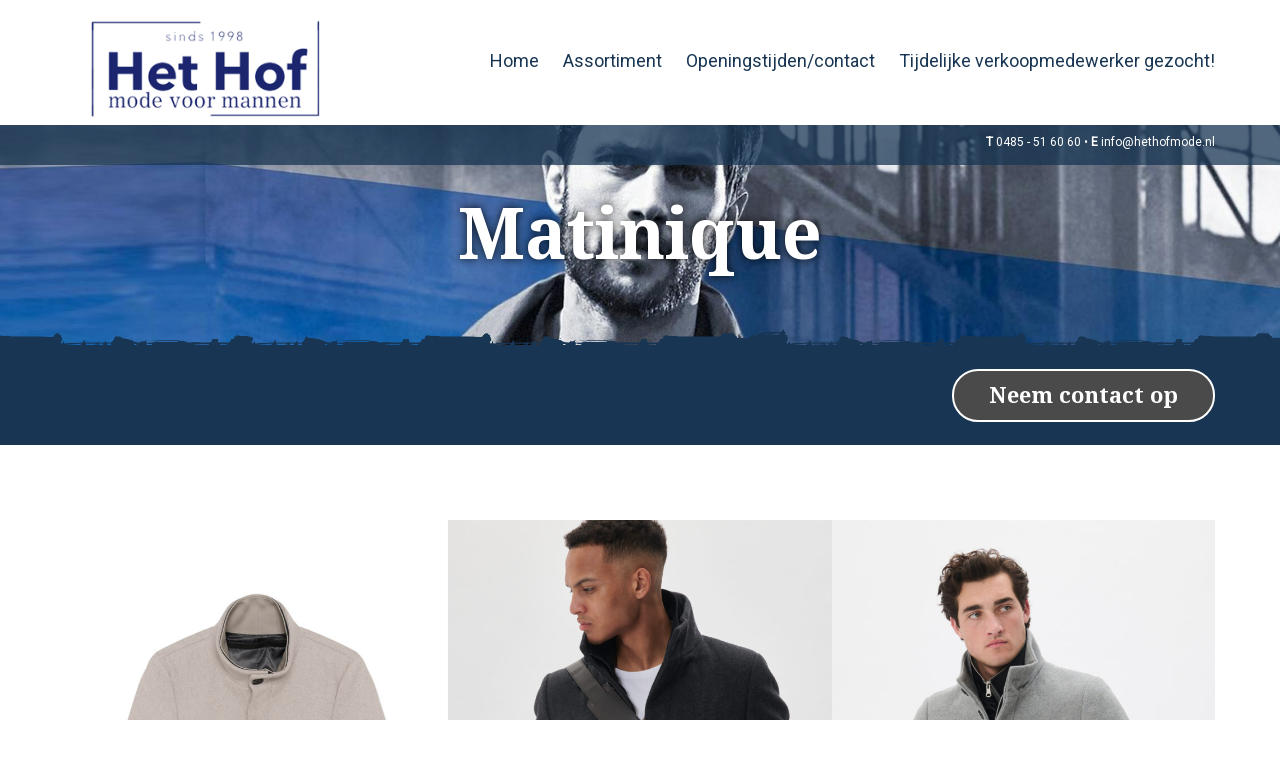

--- FILE ---
content_type: text/html; charset=UTF-8
request_url: https://www.hethofmode.nl/matinique-winterjassen/
body_size: 11520
content:
<!doctype html>
<html lang="nl-NL">
<head>
	<meta charset="UTF-8" />
	<meta name="viewport" content="width=device-width, initial-scale=1" />
	<link rel="profile" href="https://gmpg.org/xfn/11" />
	<title>Matinique (Winterjassen) &#8211; Het Hof Mannenmode</title>
<meta name='robots' content='max-image-preview:large' />
<link rel='dns-prefetch' href='//fonts.googleapis.com' />
<link rel='dns-prefetch' href='//cdnjs.cloudflare.com' />
<link rel="alternate" type="application/rss+xml" title="Het Hof Mannenmode &raquo; feed" href="https://www.hethofmode.nl/feed/" />
<link rel="alternate" type="application/rss+xml" title="Het Hof Mannenmode &raquo; reacties feed" href="https://www.hethofmode.nl/comments/feed/" />
<link rel="alternate" title="oEmbed (JSON)" type="application/json+oembed" href="https://www.hethofmode.nl/wp-json/oembed/1.0/embed?url=https%3A%2F%2Fwww.hethofmode.nl%2Fmatinique-winterjassen%2F" />
<link rel="alternate" title="oEmbed (XML)" type="text/xml+oembed" href="https://www.hethofmode.nl/wp-json/oembed/1.0/embed?url=https%3A%2F%2Fwww.hethofmode.nl%2Fmatinique-winterjassen%2F&#038;format=xml" />
<style id='wp-img-auto-sizes-contain-inline-css'>
img:is([sizes=auto i],[sizes^="auto," i]){contain-intrinsic-size:3000px 1500px}
/*# sourceURL=wp-img-auto-sizes-contain-inline-css */
</style>
<style id='wp-emoji-styles-inline-css'>

	img.wp-smiley, img.emoji {
		display: inline !important;
		border: none !important;
		box-shadow: none !important;
		height: 1em !important;
		width: 1em !important;
		margin: 0 0.07em !important;
		vertical-align: -0.1em !important;
		background: none !important;
		padding: 0 !important;
	}
/*# sourceURL=wp-emoji-styles-inline-css */
</style>
<style id='wp-block-library-inline-css'>
:root{--wp-block-synced-color:#7a00df;--wp-block-synced-color--rgb:122,0,223;--wp-bound-block-color:var(--wp-block-synced-color);--wp-editor-canvas-background:#ddd;--wp-admin-theme-color:#007cba;--wp-admin-theme-color--rgb:0,124,186;--wp-admin-theme-color-darker-10:#006ba1;--wp-admin-theme-color-darker-10--rgb:0,107,160.5;--wp-admin-theme-color-darker-20:#005a87;--wp-admin-theme-color-darker-20--rgb:0,90,135;--wp-admin-border-width-focus:2px}@media (min-resolution:192dpi){:root{--wp-admin-border-width-focus:1.5px}}.wp-element-button{cursor:pointer}:root .has-very-light-gray-background-color{background-color:#eee}:root .has-very-dark-gray-background-color{background-color:#313131}:root .has-very-light-gray-color{color:#eee}:root .has-very-dark-gray-color{color:#313131}:root .has-vivid-green-cyan-to-vivid-cyan-blue-gradient-background{background:linear-gradient(135deg,#00d084,#0693e3)}:root .has-purple-crush-gradient-background{background:linear-gradient(135deg,#34e2e4,#4721fb 50%,#ab1dfe)}:root .has-hazy-dawn-gradient-background{background:linear-gradient(135deg,#faaca8,#dad0ec)}:root .has-subdued-olive-gradient-background{background:linear-gradient(135deg,#fafae1,#67a671)}:root .has-atomic-cream-gradient-background{background:linear-gradient(135deg,#fdd79a,#004a59)}:root .has-nightshade-gradient-background{background:linear-gradient(135deg,#330968,#31cdcf)}:root .has-midnight-gradient-background{background:linear-gradient(135deg,#020381,#2874fc)}:root{--wp--preset--font-size--normal:16px;--wp--preset--font-size--huge:42px}.has-regular-font-size{font-size:1em}.has-larger-font-size{font-size:2.625em}.has-normal-font-size{font-size:var(--wp--preset--font-size--normal)}.has-huge-font-size{font-size:var(--wp--preset--font-size--huge)}.has-text-align-center{text-align:center}.has-text-align-left{text-align:left}.has-text-align-right{text-align:right}.has-fit-text{white-space:nowrap!important}#end-resizable-editor-section{display:none}.aligncenter{clear:both}.items-justified-left{justify-content:flex-start}.items-justified-center{justify-content:center}.items-justified-right{justify-content:flex-end}.items-justified-space-between{justify-content:space-between}.screen-reader-text{border:0;clip-path:inset(50%);height:1px;margin:-1px;overflow:hidden;padding:0;position:absolute;width:1px;word-wrap:normal!important}.screen-reader-text:focus{background-color:#ddd;clip-path:none;color:#444;display:block;font-size:1em;height:auto;left:5px;line-height:normal;padding:15px 23px 14px;text-decoration:none;top:5px;width:auto;z-index:100000}html :where(.has-border-color){border-style:solid}html :where([style*=border-top-color]){border-top-style:solid}html :where([style*=border-right-color]){border-right-style:solid}html :where([style*=border-bottom-color]){border-bottom-style:solid}html :where([style*=border-left-color]){border-left-style:solid}html :where([style*=border-width]){border-style:solid}html :where([style*=border-top-width]){border-top-style:solid}html :where([style*=border-right-width]){border-right-style:solid}html :where([style*=border-bottom-width]){border-bottom-style:solid}html :where([style*=border-left-width]){border-left-style:solid}html :where(img[class*=wp-image-]){height:auto;max-width:100%}:where(figure){margin:0 0 1em}html :where(.is-position-sticky){--wp-admin--admin-bar--position-offset:var(--wp-admin--admin-bar--height,0px)}@media screen and (max-width:600px){html :where(.is-position-sticky){--wp-admin--admin-bar--position-offset:0px}}

/*# sourceURL=wp-block-library-inline-css */
</style><style id='wp-block-image-inline-css'>
.wp-block-image>a,.wp-block-image>figure>a{display:inline-block}.wp-block-image img{box-sizing:border-box;height:auto;max-width:100%;vertical-align:bottom}@media not (prefers-reduced-motion){.wp-block-image img.hide{visibility:hidden}.wp-block-image img.show{animation:show-content-image .4s}}.wp-block-image[style*=border-radius] img,.wp-block-image[style*=border-radius]>a{border-radius:inherit}.wp-block-image.has-custom-border img{box-sizing:border-box}.wp-block-image.aligncenter{text-align:center}.wp-block-image.alignfull>a,.wp-block-image.alignwide>a{width:100%}.wp-block-image.alignfull img,.wp-block-image.alignwide img{height:auto;width:100%}.wp-block-image .aligncenter,.wp-block-image .alignleft,.wp-block-image .alignright,.wp-block-image.aligncenter,.wp-block-image.alignleft,.wp-block-image.alignright{display:table}.wp-block-image .aligncenter>figcaption,.wp-block-image .alignleft>figcaption,.wp-block-image .alignright>figcaption,.wp-block-image.aligncenter>figcaption,.wp-block-image.alignleft>figcaption,.wp-block-image.alignright>figcaption{caption-side:bottom;display:table-caption}.wp-block-image .alignleft{float:left;margin:.5em 1em .5em 0}.wp-block-image .alignright{float:right;margin:.5em 0 .5em 1em}.wp-block-image .aligncenter{margin-left:auto;margin-right:auto}.wp-block-image :where(figcaption){margin-bottom:1em;margin-top:.5em}.wp-block-image.is-style-circle-mask img{border-radius:9999px}@supports ((-webkit-mask-image:none) or (mask-image:none)) or (-webkit-mask-image:none){.wp-block-image.is-style-circle-mask img{border-radius:0;-webkit-mask-image:url('data:image/svg+xml;utf8,<svg viewBox="0 0 100 100" xmlns="http://www.w3.org/2000/svg"><circle cx="50" cy="50" r="50"/></svg>');mask-image:url('data:image/svg+xml;utf8,<svg viewBox="0 0 100 100" xmlns="http://www.w3.org/2000/svg"><circle cx="50" cy="50" r="50"/></svg>');mask-mode:alpha;-webkit-mask-position:center;mask-position:center;-webkit-mask-repeat:no-repeat;mask-repeat:no-repeat;-webkit-mask-size:contain;mask-size:contain}}:root :where(.wp-block-image.is-style-rounded img,.wp-block-image .is-style-rounded img){border-radius:9999px}.wp-block-image figure{margin:0}.wp-lightbox-container{display:flex;flex-direction:column;position:relative}.wp-lightbox-container img{cursor:zoom-in}.wp-lightbox-container img:hover+button{opacity:1}.wp-lightbox-container button{align-items:center;backdrop-filter:blur(16px) saturate(180%);background-color:#5a5a5a40;border:none;border-radius:4px;cursor:zoom-in;display:flex;height:20px;justify-content:center;opacity:0;padding:0;position:absolute;right:16px;text-align:center;top:16px;width:20px;z-index:100}@media not (prefers-reduced-motion){.wp-lightbox-container button{transition:opacity .2s ease}}.wp-lightbox-container button:focus-visible{outline:3px auto #5a5a5a40;outline:3px auto -webkit-focus-ring-color;outline-offset:3px}.wp-lightbox-container button:hover{cursor:pointer;opacity:1}.wp-lightbox-container button:focus{opacity:1}.wp-lightbox-container button:focus,.wp-lightbox-container button:hover,.wp-lightbox-container button:not(:hover):not(:active):not(.has-background){background-color:#5a5a5a40;border:none}.wp-lightbox-overlay{box-sizing:border-box;cursor:zoom-out;height:100vh;left:0;overflow:hidden;position:fixed;top:0;visibility:hidden;width:100%;z-index:100000}.wp-lightbox-overlay .close-button{align-items:center;cursor:pointer;display:flex;justify-content:center;min-height:40px;min-width:40px;padding:0;position:absolute;right:calc(env(safe-area-inset-right) + 16px);top:calc(env(safe-area-inset-top) + 16px);z-index:5000000}.wp-lightbox-overlay .close-button:focus,.wp-lightbox-overlay .close-button:hover,.wp-lightbox-overlay .close-button:not(:hover):not(:active):not(.has-background){background:none;border:none}.wp-lightbox-overlay .lightbox-image-container{height:var(--wp--lightbox-container-height);left:50%;overflow:hidden;position:absolute;top:50%;transform:translate(-50%,-50%);transform-origin:top left;width:var(--wp--lightbox-container-width);z-index:9999999999}.wp-lightbox-overlay .wp-block-image{align-items:center;box-sizing:border-box;display:flex;height:100%;justify-content:center;margin:0;position:relative;transform-origin:0 0;width:100%;z-index:3000000}.wp-lightbox-overlay .wp-block-image img{height:var(--wp--lightbox-image-height);min-height:var(--wp--lightbox-image-height);min-width:var(--wp--lightbox-image-width);width:var(--wp--lightbox-image-width)}.wp-lightbox-overlay .wp-block-image figcaption{display:none}.wp-lightbox-overlay button{background:none;border:none}.wp-lightbox-overlay .scrim{background-color:#fff;height:100%;opacity:.9;position:absolute;width:100%;z-index:2000000}.wp-lightbox-overlay.active{visibility:visible}@media not (prefers-reduced-motion){.wp-lightbox-overlay.active{animation:turn-on-visibility .25s both}.wp-lightbox-overlay.active img{animation:turn-on-visibility .35s both}.wp-lightbox-overlay.show-closing-animation:not(.active){animation:turn-off-visibility .35s both}.wp-lightbox-overlay.show-closing-animation:not(.active) img{animation:turn-off-visibility .25s both}.wp-lightbox-overlay.zoom.active{animation:none;opacity:1;visibility:visible}.wp-lightbox-overlay.zoom.active .lightbox-image-container{animation:lightbox-zoom-in .4s}.wp-lightbox-overlay.zoom.active .lightbox-image-container img{animation:none}.wp-lightbox-overlay.zoom.active .scrim{animation:turn-on-visibility .4s forwards}.wp-lightbox-overlay.zoom.show-closing-animation:not(.active){animation:none}.wp-lightbox-overlay.zoom.show-closing-animation:not(.active) .lightbox-image-container{animation:lightbox-zoom-out .4s}.wp-lightbox-overlay.zoom.show-closing-animation:not(.active) .lightbox-image-container img{animation:none}.wp-lightbox-overlay.zoom.show-closing-animation:not(.active) .scrim{animation:turn-off-visibility .4s forwards}}@keyframes show-content-image{0%{visibility:hidden}99%{visibility:hidden}to{visibility:visible}}@keyframes turn-on-visibility{0%{opacity:0}to{opacity:1}}@keyframes turn-off-visibility{0%{opacity:1;visibility:visible}99%{opacity:0;visibility:visible}to{opacity:0;visibility:hidden}}@keyframes lightbox-zoom-in{0%{transform:translate(calc((-100vw + var(--wp--lightbox-scrollbar-width))/2 + var(--wp--lightbox-initial-left-position)),calc(-50vh + var(--wp--lightbox-initial-top-position))) scale(var(--wp--lightbox-scale))}to{transform:translate(-50%,-50%) scale(1)}}@keyframes lightbox-zoom-out{0%{transform:translate(-50%,-50%) scale(1);visibility:visible}99%{visibility:visible}to{transform:translate(calc((-100vw + var(--wp--lightbox-scrollbar-width))/2 + var(--wp--lightbox-initial-left-position)),calc(-50vh + var(--wp--lightbox-initial-top-position))) scale(var(--wp--lightbox-scale));visibility:hidden}}
/*# sourceURL=https://www.hethofmode.nl/wp-includes/blocks/image/style.min.css */
</style>
<style id='wp-block-image-theme-inline-css'>
:root :where(.wp-block-image figcaption){color:#555;font-size:13px;text-align:center}.is-dark-theme :root :where(.wp-block-image figcaption){color:#ffffffa6}.wp-block-image{margin:0 0 1em}
/*# sourceURL=https://www.hethofmode.nl/wp-includes/blocks/image/theme.min.css */
</style>
<style id='wp-block-columns-inline-css'>
.wp-block-columns{box-sizing:border-box;display:flex;flex-wrap:wrap!important}@media (min-width:782px){.wp-block-columns{flex-wrap:nowrap!important}}.wp-block-columns{align-items:normal!important}.wp-block-columns.are-vertically-aligned-top{align-items:flex-start}.wp-block-columns.are-vertically-aligned-center{align-items:center}.wp-block-columns.are-vertically-aligned-bottom{align-items:flex-end}@media (max-width:781px){.wp-block-columns:not(.is-not-stacked-on-mobile)>.wp-block-column{flex-basis:100%!important}}@media (min-width:782px){.wp-block-columns:not(.is-not-stacked-on-mobile)>.wp-block-column{flex-basis:0;flex-grow:1}.wp-block-columns:not(.is-not-stacked-on-mobile)>.wp-block-column[style*=flex-basis]{flex-grow:0}}.wp-block-columns.is-not-stacked-on-mobile{flex-wrap:nowrap!important}.wp-block-columns.is-not-stacked-on-mobile>.wp-block-column{flex-basis:0;flex-grow:1}.wp-block-columns.is-not-stacked-on-mobile>.wp-block-column[style*=flex-basis]{flex-grow:0}:where(.wp-block-columns){margin-bottom:1.75em}:where(.wp-block-columns.has-background){padding:1.25em 2.375em}.wp-block-column{flex-grow:1;min-width:0;overflow-wrap:break-word;word-break:break-word}.wp-block-column.is-vertically-aligned-top{align-self:flex-start}.wp-block-column.is-vertically-aligned-center{align-self:center}.wp-block-column.is-vertically-aligned-bottom{align-self:flex-end}.wp-block-column.is-vertically-aligned-stretch{align-self:stretch}.wp-block-column.is-vertically-aligned-bottom,.wp-block-column.is-vertically-aligned-center,.wp-block-column.is-vertically-aligned-top{width:100%}
/*# sourceURL=https://www.hethofmode.nl/wp-includes/blocks/columns/style.min.css */
</style>
<style id='wp-block-paragraph-inline-css'>
.is-small-text{font-size:.875em}.is-regular-text{font-size:1em}.is-large-text{font-size:2.25em}.is-larger-text{font-size:3em}.has-drop-cap:not(:focus):first-letter{float:left;font-size:8.4em;font-style:normal;font-weight:100;line-height:.68;margin:.05em .1em 0 0;text-transform:uppercase}body.rtl .has-drop-cap:not(:focus):first-letter{float:none;margin-left:.1em}p.has-drop-cap.has-background{overflow:hidden}:root :where(p.has-background){padding:1.25em 2.375em}:where(p.has-text-color:not(.has-link-color)) a{color:inherit}p.has-text-align-left[style*="writing-mode:vertical-lr"],p.has-text-align-right[style*="writing-mode:vertical-rl"]{rotate:180deg}
/*# sourceURL=https://www.hethofmode.nl/wp-includes/blocks/paragraph/style.min.css */
</style>
<style id='global-styles-inline-css'>
:root{--wp--preset--aspect-ratio--square: 1;--wp--preset--aspect-ratio--4-3: 4/3;--wp--preset--aspect-ratio--3-4: 3/4;--wp--preset--aspect-ratio--3-2: 3/2;--wp--preset--aspect-ratio--2-3: 2/3;--wp--preset--aspect-ratio--16-9: 16/9;--wp--preset--aspect-ratio--9-16: 9/16;--wp--preset--color--black: #000000;--wp--preset--color--cyan-bluish-gray: #abb8c3;--wp--preset--color--white: #FFF;--wp--preset--color--pale-pink: #f78da7;--wp--preset--color--vivid-red: #cf2e2e;--wp--preset--color--luminous-vivid-orange: #ff6900;--wp--preset--color--luminous-vivid-amber: #fcb900;--wp--preset--color--light-green-cyan: #7bdcb5;--wp--preset--color--vivid-green-cyan: #00d084;--wp--preset--color--pale-cyan-blue: #8ed1fc;--wp--preset--color--vivid-cyan-blue: #0693e3;--wp--preset--color--vivid-purple: #9b51e0;--wp--preset--color--primary: #0073a8;--wp--preset--color--secondary: #005075;--wp--preset--color--dark-gray: #111;--wp--preset--color--light-gray: #767676;--wp--preset--gradient--vivid-cyan-blue-to-vivid-purple: linear-gradient(135deg,rgb(6,147,227) 0%,rgb(155,81,224) 100%);--wp--preset--gradient--light-green-cyan-to-vivid-green-cyan: linear-gradient(135deg,rgb(122,220,180) 0%,rgb(0,208,130) 100%);--wp--preset--gradient--luminous-vivid-amber-to-luminous-vivid-orange: linear-gradient(135deg,rgb(252,185,0) 0%,rgb(255,105,0) 100%);--wp--preset--gradient--luminous-vivid-orange-to-vivid-red: linear-gradient(135deg,rgb(255,105,0) 0%,rgb(207,46,46) 100%);--wp--preset--gradient--very-light-gray-to-cyan-bluish-gray: linear-gradient(135deg,rgb(238,238,238) 0%,rgb(169,184,195) 100%);--wp--preset--gradient--cool-to-warm-spectrum: linear-gradient(135deg,rgb(74,234,220) 0%,rgb(151,120,209) 20%,rgb(207,42,186) 40%,rgb(238,44,130) 60%,rgb(251,105,98) 80%,rgb(254,248,76) 100%);--wp--preset--gradient--blush-light-purple: linear-gradient(135deg,rgb(255,206,236) 0%,rgb(152,150,240) 100%);--wp--preset--gradient--blush-bordeaux: linear-gradient(135deg,rgb(254,205,165) 0%,rgb(254,45,45) 50%,rgb(107,0,62) 100%);--wp--preset--gradient--luminous-dusk: linear-gradient(135deg,rgb(255,203,112) 0%,rgb(199,81,192) 50%,rgb(65,88,208) 100%);--wp--preset--gradient--pale-ocean: linear-gradient(135deg,rgb(255,245,203) 0%,rgb(182,227,212) 50%,rgb(51,167,181) 100%);--wp--preset--gradient--electric-grass: linear-gradient(135deg,rgb(202,248,128) 0%,rgb(113,206,126) 100%);--wp--preset--gradient--midnight: linear-gradient(135deg,rgb(2,3,129) 0%,rgb(40,116,252) 100%);--wp--preset--font-size--small: 19.5px;--wp--preset--font-size--medium: 20px;--wp--preset--font-size--large: 36.5px;--wp--preset--font-size--x-large: 42px;--wp--preset--font-size--normal: 22px;--wp--preset--font-size--huge: 49.5px;--wp--preset--spacing--20: 0.44rem;--wp--preset--spacing--30: 0.67rem;--wp--preset--spacing--40: 1rem;--wp--preset--spacing--50: 1.5rem;--wp--preset--spacing--60: 2.25rem;--wp--preset--spacing--70: 3.38rem;--wp--preset--spacing--80: 5.06rem;--wp--preset--shadow--natural: 6px 6px 9px rgba(0, 0, 0, 0.2);--wp--preset--shadow--deep: 12px 12px 50px rgba(0, 0, 0, 0.4);--wp--preset--shadow--sharp: 6px 6px 0px rgba(0, 0, 0, 0.2);--wp--preset--shadow--outlined: 6px 6px 0px -3px rgb(255, 255, 255), 6px 6px rgb(0, 0, 0);--wp--preset--shadow--crisp: 6px 6px 0px rgb(0, 0, 0);}:where(.is-layout-flex){gap: 0.5em;}:where(.is-layout-grid){gap: 0.5em;}body .is-layout-flex{display: flex;}.is-layout-flex{flex-wrap: wrap;align-items: center;}.is-layout-flex > :is(*, div){margin: 0;}body .is-layout-grid{display: grid;}.is-layout-grid > :is(*, div){margin: 0;}:where(.wp-block-columns.is-layout-flex){gap: 2em;}:where(.wp-block-columns.is-layout-grid){gap: 2em;}:where(.wp-block-post-template.is-layout-flex){gap: 1.25em;}:where(.wp-block-post-template.is-layout-grid){gap: 1.25em;}.has-black-color{color: var(--wp--preset--color--black) !important;}.has-cyan-bluish-gray-color{color: var(--wp--preset--color--cyan-bluish-gray) !important;}.has-white-color{color: var(--wp--preset--color--white) !important;}.has-pale-pink-color{color: var(--wp--preset--color--pale-pink) !important;}.has-vivid-red-color{color: var(--wp--preset--color--vivid-red) !important;}.has-luminous-vivid-orange-color{color: var(--wp--preset--color--luminous-vivid-orange) !important;}.has-luminous-vivid-amber-color{color: var(--wp--preset--color--luminous-vivid-amber) !important;}.has-light-green-cyan-color{color: var(--wp--preset--color--light-green-cyan) !important;}.has-vivid-green-cyan-color{color: var(--wp--preset--color--vivid-green-cyan) !important;}.has-pale-cyan-blue-color{color: var(--wp--preset--color--pale-cyan-blue) !important;}.has-vivid-cyan-blue-color{color: var(--wp--preset--color--vivid-cyan-blue) !important;}.has-vivid-purple-color{color: var(--wp--preset--color--vivid-purple) !important;}.has-black-background-color{background-color: var(--wp--preset--color--black) !important;}.has-cyan-bluish-gray-background-color{background-color: var(--wp--preset--color--cyan-bluish-gray) !important;}.has-white-background-color{background-color: var(--wp--preset--color--white) !important;}.has-pale-pink-background-color{background-color: var(--wp--preset--color--pale-pink) !important;}.has-vivid-red-background-color{background-color: var(--wp--preset--color--vivid-red) !important;}.has-luminous-vivid-orange-background-color{background-color: var(--wp--preset--color--luminous-vivid-orange) !important;}.has-luminous-vivid-amber-background-color{background-color: var(--wp--preset--color--luminous-vivid-amber) !important;}.has-light-green-cyan-background-color{background-color: var(--wp--preset--color--light-green-cyan) !important;}.has-vivid-green-cyan-background-color{background-color: var(--wp--preset--color--vivid-green-cyan) !important;}.has-pale-cyan-blue-background-color{background-color: var(--wp--preset--color--pale-cyan-blue) !important;}.has-vivid-cyan-blue-background-color{background-color: var(--wp--preset--color--vivid-cyan-blue) !important;}.has-vivid-purple-background-color{background-color: var(--wp--preset--color--vivid-purple) !important;}.has-black-border-color{border-color: var(--wp--preset--color--black) !important;}.has-cyan-bluish-gray-border-color{border-color: var(--wp--preset--color--cyan-bluish-gray) !important;}.has-white-border-color{border-color: var(--wp--preset--color--white) !important;}.has-pale-pink-border-color{border-color: var(--wp--preset--color--pale-pink) !important;}.has-vivid-red-border-color{border-color: var(--wp--preset--color--vivid-red) !important;}.has-luminous-vivid-orange-border-color{border-color: var(--wp--preset--color--luminous-vivid-orange) !important;}.has-luminous-vivid-amber-border-color{border-color: var(--wp--preset--color--luminous-vivid-amber) !important;}.has-light-green-cyan-border-color{border-color: var(--wp--preset--color--light-green-cyan) !important;}.has-vivid-green-cyan-border-color{border-color: var(--wp--preset--color--vivid-green-cyan) !important;}.has-pale-cyan-blue-border-color{border-color: var(--wp--preset--color--pale-cyan-blue) !important;}.has-vivid-cyan-blue-border-color{border-color: var(--wp--preset--color--vivid-cyan-blue) !important;}.has-vivid-purple-border-color{border-color: var(--wp--preset--color--vivid-purple) !important;}.has-vivid-cyan-blue-to-vivid-purple-gradient-background{background: var(--wp--preset--gradient--vivid-cyan-blue-to-vivid-purple) !important;}.has-light-green-cyan-to-vivid-green-cyan-gradient-background{background: var(--wp--preset--gradient--light-green-cyan-to-vivid-green-cyan) !important;}.has-luminous-vivid-amber-to-luminous-vivid-orange-gradient-background{background: var(--wp--preset--gradient--luminous-vivid-amber-to-luminous-vivid-orange) !important;}.has-luminous-vivid-orange-to-vivid-red-gradient-background{background: var(--wp--preset--gradient--luminous-vivid-orange-to-vivid-red) !important;}.has-very-light-gray-to-cyan-bluish-gray-gradient-background{background: var(--wp--preset--gradient--very-light-gray-to-cyan-bluish-gray) !important;}.has-cool-to-warm-spectrum-gradient-background{background: var(--wp--preset--gradient--cool-to-warm-spectrum) !important;}.has-blush-light-purple-gradient-background{background: var(--wp--preset--gradient--blush-light-purple) !important;}.has-blush-bordeaux-gradient-background{background: var(--wp--preset--gradient--blush-bordeaux) !important;}.has-luminous-dusk-gradient-background{background: var(--wp--preset--gradient--luminous-dusk) !important;}.has-pale-ocean-gradient-background{background: var(--wp--preset--gradient--pale-ocean) !important;}.has-electric-grass-gradient-background{background: var(--wp--preset--gradient--electric-grass) !important;}.has-midnight-gradient-background{background: var(--wp--preset--gradient--midnight) !important;}.has-small-font-size{font-size: var(--wp--preset--font-size--small) !important;}.has-medium-font-size{font-size: var(--wp--preset--font-size--medium) !important;}.has-large-font-size{font-size: var(--wp--preset--font-size--large) !important;}.has-x-large-font-size{font-size: var(--wp--preset--font-size--x-large) !important;}
:where(.wp-block-columns.is-layout-flex){gap: 2em;}:where(.wp-block-columns.is-layout-grid){gap: 2em;}
/*# sourceURL=global-styles-inline-css */
</style>
<style id='core-block-supports-inline-css'>
.wp-container-core-columns-is-layout-9d6595d7{flex-wrap:nowrap;}
/*# sourceURL=core-block-supports-inline-css */
</style>

<style id='classic-theme-styles-inline-css'>
/*! This file is auto-generated */
.wp-block-button__link{color:#fff;background-color:#32373c;border-radius:9999px;box-shadow:none;text-decoration:none;padding:calc(.667em + 2px) calc(1.333em + 2px);font-size:1.125em}.wp-block-file__button{background:#32373c;color:#fff;text-decoration:none}
/*# sourceURL=/wp-includes/css/classic-themes.min.css */
</style>
<link rel='stylesheet' id='contact-form-7-css' href='https://www.hethofmode.nl/wp-content/plugins/contact-form-7/includes/css/styles.css?ver=6.1.4' media='all' />
<link rel='stylesheet' id='twentynineteen-style-css' href='https://www.hethofmode.nl/wp-content/themes/hof-mannemode/style.css?ver=1.0' media='all' />
<link rel='stylesheet' id='responsive-css' href='https://www.hethofmode.nl/wp-content/themes/hof-mannemode/css/hof-responsive.css?ver=6.9' media='all' />
<link rel='stylesheet' id='navmenu-css' href='https://www.hethofmode.nl/wp-content/themes/hof-mannemode/css/navmenu.css?ver=6.9' media='all' />
<link rel='stylesheet' id='animate-css' href='https://www.hethofmode.nl/wp-content/themes/hof-mannemode/css/animate.css?ver=6.9' media='all' />
<link rel='stylesheet' id='flexslider-css' href='https://www.hethofmode.nl/wp-content/themes/hof-mannemode/css/flexslider.css?ver=6.9' media='all' />
<link rel='stylesheet' id='googlefonts-css' href='https://fonts.googleapis.com/css?family=Droid+Serif%3A700%2C400italic&#038;ver=6.9' media='all' />
<link rel='stylesheet' id='googlefonts2-css' href='https://fonts.googleapis.com/css?family=Roboto%3A300%2C400&#038;ver=6.9' media='all' />
<link rel='stylesheet' id='awesome-css' href='https://cdnjs.cloudflare.com/ajax/libs/font-awesome/4.7.0/css/font-awesome.min.css?ver=6.9' media='all' />
<link rel='stylesheet' id='twentynineteen-print-style-css' href='https://www.hethofmode.nl/wp-content/themes/hof-mannemode/print.css?ver=1.0' media='print' />
<link rel='stylesheet' id='slb_core-css' href='https://www.hethofmode.nl/wp-content/plugins/simple-lightbox/client/css/app.css?ver=2.9.4' media='all' />
<script src="https://www.hethofmode.nl/wp-includes/js/jquery/jquery.min.js?ver=3.7.1" id="jquery-core-js"></script>
<script src="https://www.hethofmode.nl/wp-includes/js/jquery/jquery-migrate.min.js?ver=3.4.1" id="jquery-migrate-js"></script>
<link rel="https://api.w.org/" href="https://www.hethofmode.nl/wp-json/" /><link rel="alternate" title="JSON" type="application/json" href="https://www.hethofmode.nl/wp-json/wp/v2/pages/2795" /><link rel="EditURI" type="application/rsd+xml" title="RSD" href="https://www.hethofmode.nl/xmlrpc.php?rsd" />
<meta name="generator" content="WordPress 6.9" />
<link rel="canonical" href="https://www.hethofmode.nl/matinique-winterjassen/" />
<link rel='shortlink' href='https://www.hethofmode.nl/?p=2795' />
    
    <!-- Favions / Touch icons etc-->
<link rel="apple-touch-icon" sizes="57x57" href="https://www.hethofmode.nl/wp-content/themes/hof-mannemode/images/icons/apple-icon-57x57.png">
<link rel="apple-touch-icon" sizes="60x60" href="https://www.hethofmode.nl/wp-content/themes/hof-mannemode/images/icons/apple-icon-60x60.png">
<link rel="apple-touch-icon" sizes="72x72" href="https://www.hethofmode.nl/wp-content/themes/hof-mannemode/images/icons/apple-icon-72x72.png">
<link rel="apple-touch-icon" sizes="76x76" href="https://www.hethofmode.nl/wp-content/themes/hof-mannemode/images/icons/apple-icon-76x76.png">
<link rel="apple-touch-icon" sizes="114x114" href="https://www.hethofmode.nl/wp-content/themes/hof-mannemode/images/icons/apple-icon-114x114.png">
<link rel="apple-touch-icon" sizes="120x120" href="https://www.hethofmode.nl/wp-content/themes/hof-mannemode/images/icons/apple-icon-120x120.png">
<link rel="apple-touch-icon" sizes="144x144" href="https://www.hethofmode.nl/wp-content/themes/hof-mannemode/images/icons/apple-icon-144x144.png">
<link rel="apple-touch-icon" sizes="152x152" href="https://www.hethofmode.nl/wp-content/themes/hof-mannemode/images/icons/apple-icon-152x152.png">
<link rel="apple-touch-icon" sizes="180x180" href="https://www.hethofmode.nl/wp-content/themes/hof-mannemode/images/icons/apple-icon-180x180.png">
<link rel="icon" type="image/png" sizes="192x192"  href="https://www.hethofmode.nl/wp-content/themes/hof-mannemode/images/icons/android-icon-192x192.png">
<link rel="icon" type="image/png" sizes="32x32" href="https://www.hethofmode.nl/wp-content/themes/hof-mannemode/images/icons/favicon-32x32.png">
<link rel="icon" type="image/png" sizes="96x96" href="https://www.hethofmode.nl/wp-content/themes/hof-mannemode/images/icons/favicon-96x96.png">
<link rel="icon" type="image/png" sizes="16x16" href="https://www.hethofmode.nl/wp-content/themes/hof-mannemode/images/icons/favicon-16x16.png">
<link rel="manifest" href="https://www.hethofmode.nl/wp-content/themes/hof-mannemode/images/icons/manifest.json">
<meta name="msapplication-TileColor" content="#ffffff">
<meta name="msapplication-TileImage" content="https://www.hethofmode.nl/wp-content/themes/hof-mannemode/images/icons/ms-icon-144x144.png">
<meta name="theme-color" content="#ffffff">

</head>

<body class="wp-singular page-template-default page page-id-2795 wp-embed-responsive wp-theme-hof-mannemode singular image-filters-enabled">

	
	<header id="top">
		<div class="row topbalk">
		 <div class="max1200px">
		<a href="https://www.hethofmode.nl"><img class="logo" src="https://www.hethofmode.nl/wp-content/themes/hof-mannemode/images/het-hof-logo-2.png" alt="Hof Mannenmode logo" title="Hof Mannenmode logo" /></a>
      			<div id="nav-trigger">
					<input type="checkbox"/>
					<div><p style="display:none">menu</p></div>
         		</div>
             	<nav id="nav-main-container">
    			    	<ul id="menu-headermenu" class="menu"><li id="menu-item-13" class="menu-item menu-item-type-post_type menu-item-object-page menu-item-home menu-item-13"><a href="https://www.hethofmode.nl/">Home</a></li>
<li id="menu-item-30" class="menu-item menu-item-type-post_type menu-item-object-page menu-item-30"><a href="https://www.hethofmode.nl/assortiment/">Assortiment</a></li>
<li id="menu-item-29" class="menu-item menu-item-type-post_type menu-item-object-page menu-item-29"><a href="https://www.hethofmode.nl/contact/">Openingstijden/contact</a></li>
<li id="menu-item-4923" class="menu-item menu-item-type-post_type menu-item-object-page menu-item-4923"><a href="https://www.hethofmode.nl/tijdelijke-verkoopmedewerker-gezocht/">Tijdelijke verkoopmedewerker gezocht!</a></li>
</ul>				</nav>
    			<nav id="nav-mobile"></nav>
		</div>
	   </div>	
	</header>


	
	
	
	
<div class="headertext-container" style="background-image:url(<?php echo get_template_directory_uri(); ?>/images/backgrounds/background-default.jpg);">
			<div class="header-mobile-container">
            	<div class="header-mobile">
            	 	<strong>T</strong> <a href="tel:+31485516060">0485 - 51 60 60</a>   •   <strong>E</strong> <a href="mailto:info@hethofmode.nl">info@hethofmode.nl</a>
               	</div>
             </div>

	   		<div id="headertext">
            
            	<h1 class="wow fadeIn" data-wow-duration="1s" data-wow-delay="0.5s" >Matinique </h1>
                <p class="wow fadeIn" data-wow-duration="1s" data-wow-delay="0.7s" ></p>
            	
				<!--<h1 class="wow fadeIn" data-wow-duration="1s" data-wow-delay="0.5s" >Matinique (Winterjassen)</h1>-->
			</div>
</div>	
	

	
<div class="keuken-bestellen-container">
	<div class="divholder">
		<div>
			<h2> </h2>
		</div>
        <div>
            <a class="button" href="/contact">Neem contact op</a>
        </div>
	</div>
</div>


	<div id="primary" class="content-area">
		
        
<main>
	<article class="intro row">
		<div class="col-12">     
       	
<div id="post-2795" class="post-2795 page type-page status-publish hentry entry">
		<!--<header class="entry-header">
		
<h1 class="entry-title">Matinique (Winterjassen)</h1>
	</header>-->
	
	<div class="entry-content">
		
<div class="wp-block-columns is-layout-flex wp-container-core-columns-is-layout-9d6595d7 wp-block-columns-is-layout-flex">
<div class="wp-block-column is-layout-flow wp-block-column-is-layout-flow">
<figure class="wp-block-image size-large"><a href="https://www.hethofmode.nl/wp-content/uploads/2025/09/30203845_160906-E269.00-scaled.jpg" data-slb-active="1" data-slb-asset="1241481217" data-slb-internal="0" data-slb-group="2795"><img fetchpriority="high" decoding="async" width="683" height="1024" src="https://www.hethofmode.nl/wp-content/uploads/2025/09/30203845_160906-E269.00-683x1024.jpg" alt="" class="wp-image-4684" srcset="https://www.hethofmode.nl/wp-content/uploads/2025/09/30203845_160906-E269.00-683x1024.jpg 683w, https://www.hethofmode.nl/wp-content/uploads/2025/09/30203845_160906-E269.00-200x300.jpg 200w, https://www.hethofmode.nl/wp-content/uploads/2025/09/30203845_160906-E269.00-768x1152.jpg 768w, https://www.hethofmode.nl/wp-content/uploads/2025/09/30203845_160906-E269.00-1024x1536.jpg 1024w, https://www.hethofmode.nl/wp-content/uploads/2025/09/30203845_160906-E269.00-1365x2048.jpg 1365w, https://www.hethofmode.nl/wp-content/uploads/2025/09/30203845_160906-E269.00-1568x2352.jpg 1568w, https://www.hethofmode.nl/wp-content/uploads/2025/09/30203845_160906-E269.00-scaled.jpg 1707w" sizes="(max-width: 683px) 100vw, 683px" /></a><figcaption class="wp-element-caption">30203845_160906 €269.00</figcaption></figure>
</div>



<div class="wp-block-column is-layout-flow wp-block-column-is-layout-flow">
<figure class="wp-block-image size-large"><a href="https://www.hethofmode.nl/wp-content/uploads/2025/09/30203845_300271-E269.00-scaled.jpg" data-slb-active="1" data-slb-asset="711334888" data-slb-internal="0" data-slb-group="2795"><img decoding="async" width="683" height="1024" src="https://www.hethofmode.nl/wp-content/uploads/2025/09/30203845_300271-E269.00-683x1024.jpg" alt="" class="wp-image-4688" srcset="https://www.hethofmode.nl/wp-content/uploads/2025/09/30203845_300271-E269.00-683x1024.jpg 683w, https://www.hethofmode.nl/wp-content/uploads/2025/09/30203845_300271-E269.00-200x300.jpg 200w, https://www.hethofmode.nl/wp-content/uploads/2025/09/30203845_300271-E269.00-768x1152.jpg 768w, https://www.hethofmode.nl/wp-content/uploads/2025/09/30203845_300271-E269.00-1024x1536.jpg 1024w, https://www.hethofmode.nl/wp-content/uploads/2025/09/30203845_300271-E269.00-1365x2048.jpg 1365w, https://www.hethofmode.nl/wp-content/uploads/2025/09/30203845_300271-E269.00-1568x2352.jpg 1568w, https://www.hethofmode.nl/wp-content/uploads/2025/09/30203845_300271-E269.00-scaled.jpg 1707w" sizes="(max-width: 683px) 100vw, 683px" /></a><figcaption class="wp-element-caption">30203845_300271 €269.00</figcaption></figure>
</div>



<div class="wp-block-column is-layout-flow wp-block-column-is-layout-flow">
<figure class="wp-block-image size-large"><a href="https://www.hethofmode.nl/wp-content/uploads/2025/09/30203845_300272-E269.00-scaled.jpg" data-slb-active="1" data-slb-asset="2112646779" data-slb-internal="0" data-slb-group="2795"><img decoding="async" width="683" height="1024" src="https://www.hethofmode.nl/wp-content/uploads/2025/09/30203845_300272-E269.00-683x1024.jpg" alt="" class="wp-image-4689" srcset="https://www.hethofmode.nl/wp-content/uploads/2025/09/30203845_300272-E269.00-683x1024.jpg 683w, https://www.hethofmode.nl/wp-content/uploads/2025/09/30203845_300272-E269.00-200x300.jpg 200w, https://www.hethofmode.nl/wp-content/uploads/2025/09/30203845_300272-E269.00-768x1152.jpg 768w, https://www.hethofmode.nl/wp-content/uploads/2025/09/30203845_300272-E269.00-1024x1536.jpg 1024w, https://www.hethofmode.nl/wp-content/uploads/2025/09/30203845_300272-E269.00-1365x2048.jpg 1365w, https://www.hethofmode.nl/wp-content/uploads/2025/09/30203845_300272-E269.00-1568x2352.jpg 1568w, https://www.hethofmode.nl/wp-content/uploads/2025/09/30203845_300272-E269.00-scaled.jpg 1707w" sizes="(max-width: 683px) 100vw, 683px" /></a><figcaption class="wp-element-caption">30203845_300272 €269.00</figcaption></figure>
</div>
</div>



<div class="wp-block-columns is-layout-flex wp-container-core-columns-is-layout-9d6595d7 wp-block-columns-is-layout-flex">
<div class="wp-block-column is-layout-flow wp-block-column-is-layout-flow">
<figure class="wp-block-image size-large"><a href="https://www.hethofmode.nl/wp-content/uploads/2025/09/30204813_194011-E269.00-683x1024.jpg" data-slb-active="1" data-slb-asset="349184577" data-slb-internal="0" data-slb-group="2795"><img loading="lazy" decoding="async" width="683" height="1024" src="https://www.hethofmode.nl/wp-content/uploads/2025/09/30204813_194011-E269.00-683x1024.jpg" alt="" class="wp-image-4687" srcset="https://www.hethofmode.nl/wp-content/uploads/2025/09/30204813_194011-E269.00-683x1024.jpg 683w, https://www.hethofmode.nl/wp-content/uploads/2025/09/30204813_194011-E269.00-200x300.jpg 200w, https://www.hethofmode.nl/wp-content/uploads/2025/09/30204813_194011-E269.00-768x1152.jpg 768w, https://www.hethofmode.nl/wp-content/uploads/2025/09/30204813_194011-E269.00-1024x1536.jpg 1024w, https://www.hethofmode.nl/wp-content/uploads/2025/09/30204813_194011-E269.00-1365x2048.jpg 1365w, https://www.hethofmode.nl/wp-content/uploads/2025/09/30204813_194011-E269.00-1568x2352.jpg 1568w, https://www.hethofmode.nl/wp-content/uploads/2025/09/30204813_194011-E269.00-scaled.jpg 1707w" sizes="auto, (max-width: 683px) 100vw, 683px" /></a><figcaption class="wp-element-caption">30204813_194011 €269.00</figcaption></figure>
</div>



<div class="wp-block-column is-layout-flow wp-block-column-is-layout-flow">
<figure class="wp-block-image size-large"><a href="https://www.hethofmode.nl/wp-content/uploads/2025/09/30204813_181112-E269.00-scaled.jpg" data-slb-active="1" data-slb-asset="773070157" data-slb-internal="0" data-slb-group="2795"><img loading="lazy" decoding="async" width="683" height="1024" src="https://www.hethofmode.nl/wp-content/uploads/2025/09/30204813_181112-E269.00-683x1024.jpg" alt="" class="wp-image-4685" srcset="https://www.hethofmode.nl/wp-content/uploads/2025/09/30204813_181112-E269.00-683x1024.jpg 683w, https://www.hethofmode.nl/wp-content/uploads/2025/09/30204813_181112-E269.00-200x300.jpg 200w, https://www.hethofmode.nl/wp-content/uploads/2025/09/30204813_181112-E269.00-768x1152.jpg 768w, https://www.hethofmode.nl/wp-content/uploads/2025/09/30204813_181112-E269.00-1024x1536.jpg 1024w, https://www.hethofmode.nl/wp-content/uploads/2025/09/30204813_181112-E269.00-1365x2048.jpg 1365w, https://www.hethofmode.nl/wp-content/uploads/2025/09/30204813_181112-E269.00-1568x2352.jpg 1568w, https://www.hethofmode.nl/wp-content/uploads/2025/09/30204813_181112-E269.00-scaled.jpg 1707w" sizes="auto, (max-width: 683px) 100vw, 683px" /></a><figcaption class="wp-element-caption">30204813_181112 €269.00</figcaption></figure>
</div>



<div class="wp-block-column is-layout-flow wp-block-column-is-layout-flow"></div>
</div>



<p></p>
	</div><!-- .entry-content -->

	</div><!-- #post-2795 -->
           
       	</div> 	
	</article>
	
	    

</main> <!-- main -->    
     
</div><!-- #primary -->



<div class="footer-nieuwsbrief">
 	<div class="footer-nieuwsbrief-holder ">
		<h2>Schrijf je in op onze nieuwsbrief</h2>
		<p>We zullen je dan regelmatig voorzien van nieuwsfeiten, actuele trends, stijltips en natuurlijk onze acties.</p>
         
<div class="wpcf7 no-js" id="wpcf7-f94-o1" lang="nl-NL" dir="ltr" data-wpcf7-id="94">
<div class="screen-reader-response"><p role="status" aria-live="polite" aria-atomic="true"></p> <ul></ul></div>
<form action="/matinique-winterjassen/#wpcf7-f94-o1" method="post" class="wpcf7-form init" aria-label="Contactformulier" novalidate="novalidate" data-status="init">
<fieldset class="hidden-fields-container"><input type="hidden" name="_wpcf7" value="94" /><input type="hidden" name="_wpcf7_version" value="6.1.4" /><input type="hidden" name="_wpcf7_locale" value="nl_NL" /><input type="hidden" name="_wpcf7_unit_tag" value="wpcf7-f94-o1" /><input type="hidden" name="_wpcf7_container_post" value="0" /><input type="hidden" name="_wpcf7_posted_data_hash" value="" />
</fieldset>
<p><label><br />
<span class="wpcf7-form-control-wrap" data-name="your-email"><input size="40" maxlength="400" class="wpcf7-form-control wpcf7-email wpcf7-validates-as-required wpcf7-text wpcf7-validates-as-email" aria-required="true" aria-invalid="false" placeholder="Je e-mailadres" value="" type="email" name="your-email" /></span> </label>
</p>
<p><input class="wpcf7-form-control wpcf7-submit has-spinner" type="submit" value="Aanmelden" />
</p><div class="wpcf7-response-output" aria-hidden="true"></div>
</form>
</div>
       
	</div>
</div>
		
<footer>
	<article class="row">
	
		<div class="col-4 col-m-6">
        	    					<aside id="secondary" class="sidebar widget-area" role="complementary">
       				 		<section id="text-2" class="widget widget_text"><h3 class="widget-title">Het hof</h3>			<div class="textwidget"><p><em>Mode voor mannen</em><br />
Zandstraat 53<br />
6591 DB Gennep<br />
<strong>T</strong> 0485 &#8211; 51 60 60<br />
<strong>E</strong> <a href="mailto:info@hethofmode.nl">info@hethofmode.nl</a></p>
<p>&nbsp;</p>
</div>
		</section><section id="text-4" class="widget widget_text">			<div class="textwidget"><p>Bekijk hier onze <a href="https://www.hethofmode.nl/web/privacybeleid/">privacy policy</a>.</p>
<p><a href="https://www.visitgennep.nl/" target="_blank" rel="noopener">www.visitgennep.nl</a></p>
<p>&nbsp;</p>
<p>&nbsp;</p>
</div>
		</section>    					</aside><!-- .sidebar .widget-area -->
										
		</div>
		<div class="col-4 col-m-6 margin-top">			
				    					<aside id="secondary" class="sidebar widget-area" role="complementary">
       				 		<section id="text-3" class="widget widget_text"><h3 class="widget-title">Openingstijden</h3>			<div class="textwidget"><p>Di t/m Do 09.00 uur – 18.00 uur<br />
Vrijdag 09.00 uur – 20.00 uur<br />
Zaterdag 09.00 uur – 17.00 uur</p>
<p>&nbsp;</p>
</div>
		</section><section id="text-7" class="widget widget_text">			<div class="textwidget"></div>
		</section><section id="text-5" class="widget widget_text"><h3 class="widget-title">Koopzondagen</h3>			<div class="textwidget"><p>Op koopzondagen  zijn wij geopend van<br />
12.00 tot 17.00 uur.</p>
<p>Voor actuele koopzondagen zie ook onze <a href="https://www.facebook.com/HetHofmode" target="_blank" rel="noopener">Facebookpagina. </a> <a href="https://www.instagram.com/hethofmodevoormannen/">Instagram</a></p>
</div>
		</section>    					</aside><!-- .sidebar .widget-area -->
						</div>
        
        <div class="col-4 col-m-6 margin-top">			
				    					<aside id="secondary" class="sidebar widget-area" role="complementary">
       				 		<section id="text-6" class="widget widget_text"><h3 class="widget-title">Druk, druk druk?</h3>			<div class="textwidget"><p><em>Overdag geen tijd shop dan op afspraak!</em><br />
Als extra service bieden wij u de mogelijkheid om in de avond te winkelen wannneer het u uitkomt, in alle rust onder het genot van een drankje.</p>
<p>&nbsp;</p>
<p><strong>Interesse?</strong><br />
Bel 0485-516060 of mail <a href="mailto:info@hethofmode.nl">info@hethofmode.nl</a> voor een afspraak.</p>
</div>
		</section>    					</aside><!-- .sidebar .widget-area -->
						</div>
		
	</article>
	
	
</footer>
	<div class="footerline row">
		<article>
						Design en realisatie <a href="http://www.creative-twist.nl/" target="_blank">creative-twist.nl</a>
		</article>
	</div>
 

    

<script type="speculationrules">
{"prefetch":[{"source":"document","where":{"and":[{"href_matches":"/*"},{"not":{"href_matches":["/wp-*.php","/wp-admin/*","/wp-content/uploads/*","/wp-content/*","/wp-content/plugins/*","/wp-content/themes/hof-mannemode/*","/*\\?(.+)"]}},{"not":{"selector_matches":"a[rel~=\"nofollow\"]"}},{"not":{"selector_matches":".no-prefetch, .no-prefetch a"}}]},"eagerness":"conservative"}]}
</script>
	<script>
	/(trident|msie)/i.test(navigator.userAgent)&&document.getElementById&&window.addEventListener&&window.addEventListener("hashchange",function(){var t,e=location.hash.substring(1);/^[A-z0-9_-]+$/.test(e)&&(t=document.getElementById(e))&&(/^(?:a|select|input|button|textarea)$/i.test(t.tagName)||(t.tabIndex=-1),t.focus())},!1);
	</script>
	<script src="https://www.hethofmode.nl/wp-content/themes/hof-mannemode/js/navmenu.js?ver=6.9" id="navmenu-js"></script>
<script src="https://www.hethofmode.nl/wp-content/themes/hof-mannemode/js/vervanger-classie.js?ver=6.9" id="classie-js"></script>
<script src="https://www.hethofmode.nl/wp-content/themes/hof-mannemode/js/wow.js?ver=6.9" id="wow-js"></script>
<script src="https://www.hethofmode.nl/wp-content/themes/hof-mannemode/js/jquery.flexslider.js?ver=6.9" id="flexslider-js"></script>
<script src="https://www.hethofmode.nl/wp-includes/js/dist/hooks.min.js?ver=dd5603f07f9220ed27f1" id="wp-hooks-js"></script>
<script src="https://www.hethofmode.nl/wp-includes/js/dist/i18n.min.js?ver=c26c3dc7bed366793375" id="wp-i18n-js"></script>
<script id="wp-i18n-js-after">
wp.i18n.setLocaleData( { 'text direction\u0004ltr': [ 'ltr' ] } );
wp.i18n.setLocaleData( { 'text direction\u0004ltr': [ 'ltr' ] } );
//# sourceURL=wp-i18n-js-after
</script>
<script src="https://www.hethofmode.nl/wp-content/plugins/contact-form-7/includes/swv/js/index.js?ver=6.1.4" id="swv-js"></script>
<script id="contact-form-7-js-translations">
( function( domain, translations ) {
	var localeData = translations.locale_data[ domain ] || translations.locale_data.messages;
	localeData[""].domain = domain;
	wp.i18n.setLocaleData( localeData, domain );
} )( "contact-form-7", {"translation-revision-date":"2025-11-30 09:13:36+0000","generator":"GlotPress\/4.0.3","domain":"messages","locale_data":{"messages":{"":{"domain":"messages","plural-forms":"nplurals=2; plural=n != 1;","lang":"nl"},"This contact form is placed in the wrong place.":["Dit contactformulier staat op de verkeerde plek."],"Error:":["Fout:"]}},"comment":{"reference":"includes\/js\/index.js"}} );
//# sourceURL=contact-form-7-js-translations
</script>
<script id="contact-form-7-js-before">
var wpcf7 = {
    "api": {
        "root": "https:\/\/www.hethofmode.nl\/wp-json\/",
        "namespace": "contact-form-7\/v1"
    }
};
//# sourceURL=contact-form-7-js-before
</script>
<script src="https://www.hethofmode.nl/wp-content/plugins/contact-form-7/includes/js/index.js?ver=6.1.4" id="contact-form-7-js"></script>
<script src="https://www.hethofmode.nl/wp-content/plugins/simple-lightbox/client/js/prod/lib.core.js?ver=2.9.4" id="slb_core-js"></script>
<script src="https://www.hethofmode.nl/wp-content/plugins/simple-lightbox/client/js/prod/lib.view.js?ver=2.9.4" id="slb_view-js"></script>
<script src="https://www.hethofmode.nl/wp-content/plugins/simple-lightbox/themes/baseline/js/prod/client.js?ver=2.9.4" id="slb-asset-slb_baseline-base-js"></script>
<script src="https://www.hethofmode.nl/wp-content/plugins/simple-lightbox/themes/default/js/prod/client.js?ver=2.9.4" id="slb-asset-slb_default-base-js"></script>
<script src="https://www.hethofmode.nl/wp-content/plugins/simple-lightbox/template-tags/item/js/prod/tag.item.js?ver=2.9.4" id="slb-asset-item-base-js"></script>
<script src="https://www.hethofmode.nl/wp-content/plugins/simple-lightbox/template-tags/ui/js/prod/tag.ui.js?ver=2.9.4" id="slb-asset-ui-base-js"></script>
<script src="https://www.hethofmode.nl/wp-content/plugins/simple-lightbox/content-handlers/image/js/prod/handler.image.js?ver=2.9.4" id="slb-asset-image-base-js"></script>
<script id="wp-emoji-settings" type="application/json">
{"baseUrl":"https://s.w.org/images/core/emoji/17.0.2/72x72/","ext":".png","svgUrl":"https://s.w.org/images/core/emoji/17.0.2/svg/","svgExt":".svg","source":{"concatemoji":"https://www.hethofmode.nl/wp-includes/js/wp-emoji-release.min.js?ver=6.9"}}
</script>
<script type="module">
/*! This file is auto-generated */
const a=JSON.parse(document.getElementById("wp-emoji-settings").textContent),o=(window._wpemojiSettings=a,"wpEmojiSettingsSupports"),s=["flag","emoji"];function i(e){try{var t={supportTests:e,timestamp:(new Date).valueOf()};sessionStorage.setItem(o,JSON.stringify(t))}catch(e){}}function c(e,t,n){e.clearRect(0,0,e.canvas.width,e.canvas.height),e.fillText(t,0,0);t=new Uint32Array(e.getImageData(0,0,e.canvas.width,e.canvas.height).data);e.clearRect(0,0,e.canvas.width,e.canvas.height),e.fillText(n,0,0);const a=new Uint32Array(e.getImageData(0,0,e.canvas.width,e.canvas.height).data);return t.every((e,t)=>e===a[t])}function p(e,t){e.clearRect(0,0,e.canvas.width,e.canvas.height),e.fillText(t,0,0);var n=e.getImageData(16,16,1,1);for(let e=0;e<n.data.length;e++)if(0!==n.data[e])return!1;return!0}function u(e,t,n,a){switch(t){case"flag":return n(e,"\ud83c\udff3\ufe0f\u200d\u26a7\ufe0f","\ud83c\udff3\ufe0f\u200b\u26a7\ufe0f")?!1:!n(e,"\ud83c\udde8\ud83c\uddf6","\ud83c\udde8\u200b\ud83c\uddf6")&&!n(e,"\ud83c\udff4\udb40\udc67\udb40\udc62\udb40\udc65\udb40\udc6e\udb40\udc67\udb40\udc7f","\ud83c\udff4\u200b\udb40\udc67\u200b\udb40\udc62\u200b\udb40\udc65\u200b\udb40\udc6e\u200b\udb40\udc67\u200b\udb40\udc7f");case"emoji":return!a(e,"\ud83e\u1fac8")}return!1}function f(e,t,n,a){let r;const o=(r="undefined"!=typeof WorkerGlobalScope&&self instanceof WorkerGlobalScope?new OffscreenCanvas(300,150):document.createElement("canvas")).getContext("2d",{willReadFrequently:!0}),s=(o.textBaseline="top",o.font="600 32px Arial",{});return e.forEach(e=>{s[e]=t(o,e,n,a)}),s}function r(e){var t=document.createElement("script");t.src=e,t.defer=!0,document.head.appendChild(t)}a.supports={everything:!0,everythingExceptFlag:!0},new Promise(t=>{let n=function(){try{var e=JSON.parse(sessionStorage.getItem(o));if("object"==typeof e&&"number"==typeof e.timestamp&&(new Date).valueOf()<e.timestamp+604800&&"object"==typeof e.supportTests)return e.supportTests}catch(e){}return null}();if(!n){if("undefined"!=typeof Worker&&"undefined"!=typeof OffscreenCanvas&&"undefined"!=typeof URL&&URL.createObjectURL&&"undefined"!=typeof Blob)try{var e="postMessage("+f.toString()+"("+[JSON.stringify(s),u.toString(),c.toString(),p.toString()].join(",")+"));",a=new Blob([e],{type:"text/javascript"});const r=new Worker(URL.createObjectURL(a),{name:"wpTestEmojiSupports"});return void(r.onmessage=e=>{i(n=e.data),r.terminate(),t(n)})}catch(e){}i(n=f(s,u,c,p))}t(n)}).then(e=>{for(const n in e)a.supports[n]=e[n],a.supports.everything=a.supports.everything&&a.supports[n],"flag"!==n&&(a.supports.everythingExceptFlag=a.supports.everythingExceptFlag&&a.supports[n]);var t;a.supports.everythingExceptFlag=a.supports.everythingExceptFlag&&!a.supports.flag,a.supports.everything||((t=a.source||{}).concatemoji?r(t.concatemoji):t.wpemoji&&t.twemoji&&(r(t.twemoji),r(t.wpemoji)))});
//# sourceURL=https://www.hethofmode.nl/wp-includes/js/wp-emoji-loader.min.js
</script>
<script type="text/javascript" id="slb_footer">/* <![CDATA[ */if ( !!window.jQuery ) {(function($){$(document).ready(function(){if ( !!window.SLB && SLB.has_child('View.init') ) { SLB.View.init({"ui_autofit":true,"ui_animate":true,"slideshow_autostart":true,"slideshow_duration":"6","group_loop":true,"ui_overlay_opacity":"0.8","ui_title_default":false,"theme_default":"slb_default","ui_labels":{"loading":"Loading","close":"Sluiten","nav_next":"Volgende","nav_prev":"Vorige","slideshow_start":"Start","slideshow_stop":"Stop","group_status":"Item %current% of %total%"}}); }
if ( !!window.SLB && SLB.has_child('View.assets') ) { {$.extend(SLB.View.assets, {"1241481217":{"id":4684,"type":"image","internal":true,"source":"https:\/\/www.hethofmode.nl\/wp-content\/uploads\/2025\/09\/30203845_160906-E269.00-scaled.jpg","title":"30203845_160906 \u20ac269.00","caption":"","description":""},"711334888":{"id":4688,"type":"image","internal":true,"source":"https:\/\/www.hethofmode.nl\/wp-content\/uploads\/2025\/09\/30203845_300271-E269.00-scaled.jpg","title":"30203845_300271 \u20ac269.00","caption":"","description":""},"2112646779":{"id":4689,"type":"image","internal":true,"source":"https:\/\/www.hethofmode.nl\/wp-content\/uploads\/2025\/09\/30203845_300272-E269.00-scaled.jpg","title":"30203845_300272 \u20ac269.00","caption":"","description":""},"349184577":{"id":null,"type":"image","internal":true,"source":"https:\/\/www.hethofmode.nl\/wp-content\/uploads\/2025\/09\/30204813_194011-E269.00-683x1024.jpg"},"773070157":{"id":4685,"type":"image","internal":true,"source":"https:\/\/www.hethofmode.nl\/wp-content\/uploads\/2025\/09\/30204813_181112-E269.00-scaled.jpg","title":"30204813_181112 \u20ac269.00","caption":"","description":""}});} }
/* THM */
if ( !!window.SLB && SLB.has_child('View.extend_theme') ) { SLB.View.extend_theme('slb_baseline',{"name":"Baseline","parent":"","styles":[{"handle":"base","uri":"https:\/\/www.hethofmode.nl\/wp-content\/plugins\/simple-lightbox\/themes\/baseline\/css\/style.css","deps":[]}],"layout_raw":"<div class=\"slb_container\"><div class=\"slb_content\">{{item.content}}<div class=\"slb_nav\"><span class=\"slb_prev\">{{ui.nav_prev}}<\/span><span class=\"slb_next\">{{ui.nav_next}}<\/span><\/div><div class=\"slb_controls\"><span class=\"slb_close\">{{ui.close}}<\/span><span class=\"slb_slideshow\">{{ui.slideshow_control}}<\/span><\/div><div class=\"slb_loading\">{{ui.loading}}<\/div><\/div><div class=\"slb_details\"><div class=\"inner\"><div class=\"slb_data\"><div class=\"slb_data_content\"><span class=\"slb_data_title\">{{item.title}}<\/span><span class=\"slb_group_status\">{{ui.group_status}}<\/span><div class=\"slb_data_desc\">{{item.description}}<\/div><\/div><\/div><div class=\"slb_nav\"><span class=\"slb_prev\">{{ui.nav_prev}}<\/span><span class=\"slb_next\">{{ui.nav_next}}<\/span><\/div><\/div><\/div><\/div>"}); }if ( !!window.SLB && SLB.has_child('View.extend_theme') ) { SLB.View.extend_theme('slb_default',{"name":"Standaard (licht)","parent":"slb_baseline","styles":[{"handle":"base","uri":"https:\/\/www.hethofmode.nl\/wp-content\/plugins\/simple-lightbox\/themes\/default\/css\/style.css","deps":[]}]}); }})})(jQuery);}/* ]]> */</script>
<script type="text/javascript" id="slb_context">/* <![CDATA[ */if ( !!window.jQuery ) {(function($){$(document).ready(function(){if ( !!window.SLB ) { {$.extend(SLB, {"context":["public","user_guest"]});} }})})(jQuery);}/* ]]> */</script>

</body>
<script>new WOW().init();</script>
</html>


--- FILE ---
content_type: text/css
request_url: https://www.hethofmode.nl/wp-content/themes/hof-mannemode/style.css?ver=1.0
body_size: 3417
content:
@charset "UTF-8";
/*
Theme Name: Hof
Theme URI: https://wordpress.org/
Author: Tim Verbeeten
Author URI: https://wordpress.org/
Description: Hof
Version: 1.0
License: Hof
License URI: https://wordpress.org/
Text Domain: hof-mannenmode
--------------------------------------------------------------*/

/*--------------------------------------RESET---------------------------------------------*/
html,body,div,span,object,iframe,h1,h2,h3,h4,h5,h6,p,blockquote,pre,a,abbr,acronym,address,big,cite,code,del,dfn,em,img,ins,kbd,q,samp,small,strike,strong,sub,sup,tt,var,b,i,dl,dt,dd,ol,ul,li,fieldset,form,label,legend,table,caption,tbody,tfoot,thead,tr,th,td,section, article, aside, footer, header, hgroup, nav{ margin:0; padding:0; border:0; outline:0; font-size:100%; font:inherit; vertical-align:baseline; -moz-box-sizing:border-box; /* Firefox 28 and earlier*/ box-sizing:border-box;}
ol,ul{list-style:none;}
blockquote,q{quotes:none;}
blockquote:before,blockquote:after,q:before,q:after{content:'';content:none;}
ins{text-decoration:none;}
del{text-decoration:line-through;}
table{border-collapse:collapse;border-spacing:0;}
body{position:relative;	-webkit-font-kerning: auto;	-webkit-font-smoothing: antialiased;}

/*--------------------------------------ALGEMENE SETTINGS---------------------------------------------*/
body {font-family: 'Roboto', Arial, Helvetica, sans-serif; font-size:16px; color:#000000 !important; background:#ffffff; text-transform: none;  }

.row::after {content: ""; clear: both; display: table;}
[class*="col-"] { float: left; width:100%; }
	.col-s-1 {width: 8.33%;}
    .col-s-2 {width: 16.66%;}
    .col-s-3 {width: 25%;}
    .col-s-4 {width: 33.33%;}
    .col-s-5 {width: 41.66%;}
    .col-s-6 {width: 50%;}
    .col-s-7 {width: 58.33%;}
    .col-s-8 {width: 66.66%;}
    .col-s-9 {width: 75%;}
    .col-s-10 {width: 83.33%;}
    .col-s-11 {width: 91.66%;}
    .col-s-12 {width: 100%;}

.clear {clear: both;}
div {  -webkit-transition: all 0.5s; -moz-transition: all 0.5s; -ms-transition: all 0.5s; -o-transition: all 0.5s; }

/*--------------------------------------FONTS AND COLORING---------------------------------------------*/

a {  text-decoration: underline; color: #ffffff;  }
a:hover {  text-decoration:none;}

strong {font-weight: 900; }

h1, h2, h3, h4, h5, h6 {font-family: 'Droid Serif', serif; text-transform: none;}

h1  {font-size:40px; color:rgba(24,54,83,1); margin:0px 0px 40px 0px; line-height: 60px;}
h2  {font-size:35px; color:rgba(24,54,83,1); margin:0px 0px 30px 0px; line-height: 45px;}
h3  {font-size:30px; color:rgba(24,54,83,1); margin:0px 0px 20px 0px; line-height: 40px;}
h4  {font-size:28px; color:rgba(24,54,83,1); margin:0px 0px 20px 0px; line-height: 28px;}
h5  {font-size:25px; color:rgba(24,54,83,1); margin:0px 0px 20px 0px; line-height: 25px;}
h6  {font-size:20px; color:rgba(24,54,83,1); margin:0px 0px 20px 0px; line-height: 20px;}

.button { display: inline-block; color:#ffffff; text-decoration: none; padding:12px 35px 12px 35px;  -webkit-transition: all 0.5s; -moz-transition: all 0.5s; -ms-transition: all 0.5s; -o-transition: all 0.5s; transition: all 0.5s; font-family: 'Droid Serif', serif; background-color: rgba(74,74,74,1); border-radius: 50px; cursor:pointer; font-size:22px; border: solid 2px rgba(74,74,74,0.0);}
.button:hover { background-color: rgba(255,255,255,1); text-decoration: none; border:solid 2px rgba(74,74,74,1.0); color: rgba(74,74,74,1);  }

/*--------------------------------------HEADER STYLING---------------------------------------------*/
header {height:125px; }
.topbalk { width:100%; height: 125px; position: relative; z-index: 1200; background:rgba(255,255,255,1.0);  -webkit-transition: all 0.5s; -moz-transition: all 0.5s; -ms-transition: all 0.5s; -o-transition: all 0.5s; transition: all 0.5s; }
.max1200px {max-width: 1200px; position: relative; margin: 0 auto; }

.header-mobile-container {position: relative; height: 40px; width: 100%; background:rgba(24,54,83,0.75); }
.header-mobile {position: relative; margin: 0 auto; max-width: 1200px; padding: 10px 25px 0px 0px; font-size: 12px; color: #ffffff; text-align: right;}
.header-mobile a { color: #ffffff; text-decoration:none;}
.header-mobile a:hover { text-decoration:underline;}

.logo {width: 230px; height:auto; position: relative; margin: 20px 0px 0px 25px; float: left; z-index: 1001; -webkit-transition: all 0.5s; -moz-transition: all 0.5s; -ms-transition: all 0.5s; -o-transition: all 0.5s;}

/*--------------------------------------HEADER vervolg/default ---------------------------------------------*/
.headertext-container {background-position: 50% 50%; background-repeat: no-repeat; background-size: cover;  position: relative; margin: 0px 0px 0px 0px;  min-height: 100%; background-image: url("images/backgrounds/background-default.jpg");  }

#headertext { max-width: 1200px; min-height: 25vh; display: flex; justify-content: center; align-items: center; text-align:center; flex-direction: column;   margin: 0 auto; padding:25px; position: relative;  color:#FFFFFF;}
#headertext h1, #headertext h2 {font-size:35px; color:#FFFFFF; margin: 0px 0px 20px 0px; text-shadow: 0px 0px 10px rgba(0,0,0,0.9);}
#headertext p {font-size:22px; text-shadow: 0px 0px 10px rgba(0,0,0,0.9)}

.home #headertext { min-height: 40vh;}

/*--------------------------------------flexslider---------------------------------------------*/
.topslider { position: relative; background-color: #000000; }
.slide { background-position:center center; background-repeat: no-repeat; background-size: cover;  border-bottom: 1px #DADADA solid;  }
.slidetekst-container {margin:0 auto; height:60vh; max-height: 800px; width:100%; text-align:center; padding:0px 25px 0px 25px;  display:block; font-size:40px; color:#FFFFFF; position: relative; }

/*--------------------------------------CLASIE---------------------------------------------*/
.smaller .topbalk { position: fixed; height: 55px; top:0px; background:rgba(255,255,255,0.85);  z-index: 1200; }
.smaller nav#nav-main-container {padding: 4px 0px 0px 25px;}	

.smaller #nav-trigger div { top: 10px;}
.smaller #nav-trigger input{ top: 5px;}
.smaller nav#nav-mobile { margin: 55px 0px 0px 0px; }
.smaller .logo { margin: 6px 0px 0px 25px; width:100px;  }

/*--------------------------------------keuken bestellen blok---------------------------------------------*/
.keuken-bestellen-container:after {
    content: "";
    width: 100%;
    height: 35px;
    background: url("images/hof-cracked.png") repeat 0px 0px;
    top: -20px;
     position: absolute;
}

.keuken-bestellen-container { width:100%;  background:rgba(24,54,83,1.0);  position: relative;  }
.keuken-bestellen-container h2 { font-size: 30px; color: #ffffff; margin-top:20px; }
.keuken-bestellen-container .divholder {max-width:1200px;  margin: 0 auto; min-height:100px; display: flex; justify-content: space-between; align-items: center; padding:0px 25px 0px 25px;}
.keuken-bestellen-container .button { display: inline-block; color:#ffffff; text-decoration: none; padding:12px 35px 12px 35px;  -webkit-transition: all 0.5s; -moz-transition: all 0.5s; -ms-transition: all 0.5s; -o-transition: all 0.5s; transition: all 0.5s; font-family: 'Droid Serif', serif; background-color: rgba(74,74,74,1); border-radius: 50px; cursor:pointer; font-size:22px; border: solid 2px rgba(255,255,255,1.0);}
.keuken-bestellen-container .button:hover { background-color: rgba(255,255,255,1); text-decoration: none; border:solid 2px rgba(74,74,74,1.0); color: rgba(74,74,74,1);  }

/*--------------------------------------MAIN SECTION STYLING---------------------------------------------*/
main {position: relative; }
article {max-width: 1200px; margin: 0 auto; padding:75px 25px 75px 25px; line-height: 30px; }

main article a { color:#000000; text-decoration:underline;}
main article a:hover{ text-decoration:none;}

article img {max-width:100%; height: auto; width: 100%;}

.groot-nummer { font-size: 65px; display: flex; border-radius: 50%;  width: 120px; height: 120px; border: #000000 1px solid; justify-content: center; align-items: center; margin: 0 auto; margin-bottom: 20px; font-weight:lighter;  }


.intro ul {list-style: circle; list-style-position: outside;  }
.intro ul li {margin: 0px 0px 0px 15px;}

.wp-block-button__link { display: inline-block; color:#ffffff; text-decoration: none; padding:12px 35px 12px 35px;  -webkit-transition: all 0.5s; -moz-transition: all 0.5s; -ms-transition: all 0.5s; -o-transition: all 0.5s; transition: all 0.5s; font-family: 'Playfair Display', serif; background-color: rgba(74,74,74,1); border-radius: 50px; cursor:pointer; font-size:22px; border: solid 2px rgba(74,74,74,0.0);}
.wp-block-button__link:hover { background-color: rgba(255,255,255,1); text-decoration: none; border:solid 2px rgba(74,74,74,1.0); color: rgba(74,74,74,1);  }


/*--------------------------------------FOOTER STYLING---------------------------------------------*/
.footer-nieuwsbrief {width:100%; background:rgba(24,54,83,1.0); position:relative; color:#ffffff;  }
.footer-nieuwsbrief-holder  {max-width:800px; margin:0 auto; text-align:center; padding:50px 25px 50px 25px;}
.footer-nieuwsbrief h2 {color:#ffffff;}

.footer-nieuwsbrief:before {
    content: "";
    width: 100%;
    height: 35px;
    background:url("images/hof-cracked.png") repeat 0px 0px;
    top: -20px;
     position: absolute;
}

footer {background-color:#000000;}
footer article {padding: 75px 25px 75px 25px; font-size:14px; color: #ffffff; }

.margin-top {margin: 50px 0px 0px 0px; }

footer ul li a {color: #ffffff; }
footer ul li a:hover {text-decoration: none; }

footer a {color: #ffffff; }
footer a:hover {color: #ffffff; text-decoration: none; }

footer h2, footer h3,footer h4, footer h5 {color:#ffffff; font-size:24px;}


.footerline {background-color:#282828; padding: 10px 0px 10px 0px; font-size:16px; color:#ffffff;}
.footerline article {padding:0px 25px 0px 25px;}
.footerline a {color: #ffffff; }
.footerline a:hover {color: #ffffff; text-decoration: none; }

.footerline ul {display: flex;}
.footerline li a {color: #ffffff; display: inline; margin: 0px 20px 0px 0px;}
.footerline li a:hover {text-decoration: none; }

/* = Basic form elements styling
-------------------------------------------------------------- */

input:-webkit-autofill {
	-webkit-box-shadow: 0 0 0px 1000px white inset;
}

input[type="text"],
input[type="email"],
input[type="tel"],
input[type="search"],
input[type="password"] {
	font-size: 12px;
	color: #4a4a4a;
	border: solid 1px #939393;
	background-color: #ffffff;
	margin: 2px 0 15px 0;
	padding: 8px 2px;
	display: block;
	width: 100% !important;
	-webkit-box-sizing: border-box;
	-moz-box-sizing: border-box;
	box-sizing: border-box;
	line-height: 18px;
	-webkit-transition: all 0.5s ease;
	-moz-transition: all 0.5s ease;
	-o-transition: all 0.5s ease;
	transition: all 0.5s ease;
	text-indent: 5px;
	-webkit-appearance: none;
}

input[type="text"]:focus,
input[type="email"]:focus,
input[type="tel"]:focus,
input[type="search"]:focus,
input[type="password"]:focus,
textarea:focus {
	border: solid 1px #939393;
	-webkit-appearance: none;
}

textarea {
	font-family: 'Roboto', sans-serif;
	font-size: 12px;
	color: #4a4a4a;
	border: solid 1px #939393;
	background-color: #ffffff;
	margin: 2px 0 15px 0;
	padding: 5px;
	display: block;
	width: 100% !important;
	-webkit-box-sizing: border-box;
	-moz-box-sizing: border-box;
	box-sizing: border-box;
	line-height: 1;
	-webkit-transition: all 0.3s ease;
	-moz-transition: all 0.3s ease;
	-o-transition: all 0.3s ease;
	transition: all 0.3s ease;
	-webkit-appearance: none;
}

select {
	border: solid 1px #939393;
	background-color: #eeeeee;
	border-radius: 0;
	-webkit-border-radius: 0;
	max-width: 100% !important;
}

input[type="submit"],
input[type="button"],
button { display: inline-block; color:#ffffff; text-decoration: none; padding:12px 35px 12px 35px;  -webkit-transition: all 0.5s; -moz-transition: all 0.5s; -ms-transition: all 0.5s; -o-transition: all 0.5s; transition: all 0.5s; font-family: 'Droid Serif', serif; background-color: rgba(74,74,74,1); border-radius: 50px; cursor:pointer; font-size:22px; border: solid 2px rgba(255,255,255,1.0);}

input[type="submit"]:hover,
input[type="button"]:hover,
button:hover { background-color: rgba(255,255,255,1); text-decoration: none; border:solid 2px rgba(74,74,74,1.0); color: rgba(74,74,74,1);  }

input::-webkit-input-placeholder {
	line-height: 16px;
	text-indent: 5px;
}

label {
	cursor: pointer;
}





/* = WordPress Core
-------------------------------------------------------------- */
.alignnone {
	margin: 0 20px 20px 0;
}
.blog .sticky .entry-header .entry-meta {
	clip: rect(1px 1px 1px 1px); /* IE6, IE7 */
	clip: rect(1px, 1px, 1px, 1px);
	position: absolute !important;
}
.aligncenter,
div.aligncenter {
	display: block;
	margin: 5px auto 5px auto;
}

.alignright {
	float:right;
	margin: 0 0 20px 20px;
}

.alignleft {
	float: left;
	margin: 0 20px 20px 0;
}

.aligncenter {
	display: block;
	margin: 0 auto 20px auto;
}

a img.alignright {
	float: right;
	margin: 0 0 20px 20px;
}

a img.alignnone {
	margin: 0 0 20px 0;
}

a img.alignleft {
	float: left;
	margin: 5px 20px 20px 0;
}

a img.aligncenter {
	display: block;
	margin-left: auto;
	margin-right: auto
}

.wp-caption {
	background: #fff;
	border: 1px solid #f0f0f0;
	max-width: 96%; /* Image does not overflow the content area */
	padding: 5px 3px 10px;
	text-align: center;
}

.wp-caption.alignnone {
	margin: 5px 20px 20px 0;
}

.wp-caption.alignleft {
	margin: 5px 20px 20px 0;
}

.wp-caption.alignright {
	margin: 5px 0 20px 20px;
}

.gallery-caption {

}

.wp-caption img {
	border: 0 none;
	height: auto;
	margin: 0;
	max-width: 98.5%;
	padding: 0;
	width: auto;
}

.wp-caption p.wp-caption-text {
	font-size: 11px;
	line-height: 17px;
	margin: 0;
	padding: 0 4px 5px;
}




/*--------------------------------------------------------------
## Galleries
--------------------------------------------------------------*/
.gallery {
  display: flex;
  flex-flow: row wrap;
  justify-content: center;
  margin-bottom: calc(1.5 * 1rem);
}

.gallery-item {
  display: inline-block;
  margin-right: 16px;
  margin-bottom: 16px;
  text-align: center;
  vertical-align: top;
  width: 100%;
}

.gallery-columns-2 .gallery-item {
  max-width: calc((100% - 16px * 1) / 2);
}

.gallery-columns-2 .gallery-item:nth-of-type(2n+2) {
  margin-right: 0;
}

.gallery-columns-3 .gallery-item {
  max-width: calc((100% - 16px * 2) / 3);
}

.gallery-columns-3 .gallery-item:nth-of-type(3n+3) {
  margin-right: 0;
}

.gallery-columns-4 .gallery-item {
  max-width: calc((100% - 16px * 3) / 4);
}

.gallery-columns-4 .gallery-item:nth-of-type(4n+4) {
  margin-right: 0;
}

.gallery-columns-5 .gallery-item {
  max-width: calc((100% - 16px * 4) / 5);
}

.gallery-columns-5 .gallery-item:nth-of-type(5n+5) {
  margin-right: 0;
}

.gallery-columns-6 .gallery-item {
  max-width: calc((100% - 16px * 5) / 6);
}

.gallery-columns-6 .gallery-item:nth-of-type(6n+6) {
  margin-right: 0;
}

.gallery-columns-7 .gallery-item {
  max-width: calc((100% - 16px * 6) / 7);
}

.gallery-columns-7 .gallery-item:nth-of-type(7n+7) {
  margin-right: 0;
}

.gallery-columns-8 .gallery-item {
  max-width: calc((100% - 16px * 7) / 8);
}

.gallery-columns-8 .gallery-item:nth-of-type(8n+8) {
  margin-right: 0;
}

.gallery-columns-9 .gallery-item {
  max-width: calc((100% - 16px * 8) / 9);
}

.gallery-columns-9 .gallery-item:nth-of-type(9n+9) {
  margin-right: 0;
}

.gallery-item:last-of-type {
  padding-right: 0;
}

.gallery-caption {
  display: block;
  font-size: 0.71111em;
  font-family: -apple-system, BlinkMacSystemFont, "Segoe UI", "Roboto", "Oxygen", "Ubuntu", "Cantarell", "Fira Sans", "Droid Sans", "Helvetica Neue", sans-serif;
  line-height: 1.6;
  margin: 0;
  padding: 0.5rem;
}

.gallery-item > div > a {
  display: block;
  line-height: 0;
  box-shadow: 0 0 0 0 transparent;
}

.gallery-item > div > a:focus {
  box-shadow: 0 0 0 2px #0073aa;
}


--- FILE ---
content_type: text/css
request_url: https://www.hethofmode.nl/wp-content/themes/hof-mannemode/css/hof-responsive.css?ver=6.9
body_size: 320
content:
@charset "UTF-8";

/* CSS Document */

/*--------------------------------------Media querys---------------------------------------------*/

/* Alle extra css alleen geldig groter dan 800px */
@media  screen and (min-width: 800px) {
    /* For tablets: */

	.col-m-1 {width: 8.33%;}
    .col-m-2 {width: 16.66%;}
    .col-m-3 {width: 25%;}
    .col-m-4 {width: 33.33%;}
    .col-m-5 {width: 41.66%;}
    .col-m-6 {width: 50%;}
    .col-m-7 {width: 58.33%;}
    .col-m-8 {width: 66.66%;}
    .col-m-9 {width: 75%;}
    .col-m-10 {width: 83.33%;}
    .col-m-11 {width: 91.66%;}
    .col-m-12 {width: 100%;}
	.col-m-5-equal {width:20%;}
	

/*--------------------------------------HEADER STYLING---------------------------------------------*/
.logo { margin: 20px 0px 0px 50px; }
.home #headertext { min-height: 55vh;}
#headertext h1, #headertext h2 {font-size:70px; margin: 0px 0px 40px 0px;}


/*--------------------------------------CLASIE---------------------------------------------*/
.smaller .logo { margin: 6px 0px 0px 25px; width:100px;  }
	

/*--------------------------------------FOOTER STYLING---------------------------------------------*/
.margin-top {margin: 0px 0px 0px 0px; }




}



/* Alle extra css alleen geldig groter dan 1200px */
@media  screen and (min-width: 1200px) {
    /* For desktop: */

	.col-1 {width: 8.33%;}
    .col-2 {width: 16.66%;}
    .col-3 {width: 25%;}
    .col-4 {width: 33.33%;}
    .col-5 {width: 41.66%;}
    .col-6 {width: 50%;}
    .col-7 {width: 58.33%;}
    .col-8 {width: 66.66%;}
    .col-9 {width: 75%;}
    .col-10 {width: 83.33%;}
    .col-11 {width: 91.66%;}
    .col-12 {width: 100%;}
	.col-5-equal {width:20%;}



}


--- FILE ---
content_type: text/css
request_url: https://www.hethofmode.nl/wp-content/themes/hof-mannemode/css/navmenu.css?ver=6.9
body_size: 1226
content:


/* =HAMBURGER STYLING
-------------------------------------------------------------- */

#nav-trigger input{
  display: block;
  width: 50px;
  height: 50px;
  position: absolute;
  top: 30px;
  left: -15px;  
  cursor: pointer;  
  opacity: 0; /* hide the input */
  z-index: 2; /* and place it over the hamburger */  
  -webkit-touch-callout: none;
  background-color: #000000;
}

#nav-trigger {
  display: none;
  margin:0px 5px 0px 0px;
  padding: 0px 0px 0px 8px;
  position: absolute;
  z-index: 3000;
  width: 50px;
  height: 50px;
  right: 0px;
  }


 #nav-trigger div {
	 position: absolute;
	 width: 40px;
	 height: 40px;
	 top: 45px;
  	 left: -5px;  
  	 cursor: pointer;
     -webkit-touch-callout: none;
}

 #nav-trigger div:before {
  content : url("../images/hof-hamburger.png");
  position: absolute;
  max-width: 30px;
  height: auto;
}

#nav-trigger input:checked ~ div:before{
  content : url("../images/hof-hamburger-over.png");
}



  
/* =DESKTOP STYLING
-------------------------------------------------------------- */
nav#nav-main-container {
	margin: 0 auto;
    -webkit-transition: all 0.3s;
    -moz-transition: all 0.3s;
    -ms-transition: all 0.3s;
    -o-transition: all 0.3s;
    transition: all 0.3s;
	width: 100%;
	padding: 40px 15px 0px 25px;/* positioneer de menu items*/
	/*font-weight: 400;*/
}

 nav#nav-main-container ul {	
    list-style-type: none;
    margin: 0px 0px 0px 0px;/* normale waarde =0 */
    padding: 0px;
	text-align: right;
	}

  nav#nav-main-container li {
	 display: inline-block;
	 margin:0px 0px 0px 0px ;
	}
  /*nav#nav-main-container li:after {content:"|"; float: right; margin: 11px 0px 0px 10px;  font-size: 28px; color: #ffffff; }*/
  /*nav#nav-main-container li:last-child:after {display: none;}*/

 	  
  nav#nav-main-container li a  {
	-webkit-transition: 350ms; -moz-transition: 350ms;	transition:350ms;
	display: inline-block;
	 padding:10px 10px 10px 10px;
	  margin: 0px 0px 23px 0px;
	text-decoration:none;
	font-size:18px;
	color: #183653;
	/*content:"";*/
	position: relative;
	  
	}

  nav#nav-main-container li a:hover  {
	  text-decoration:underline;
	}
    



/* =DROPDOWN */

nav#nav-main-container li:hover > ul { display: block; } /* na hover over de bovenste li dan dropdown */
nav#nav-main-container ul ul { display:none ; position: absolute; background-color: rgba(0,0,0,0.80); z-index: 1005;  }
nav#nav-main-container ul ul::before {content: ""; position:absolute; top:-10px; left:20px;   border-left: 10px solid transparent; border-right: 10px solid transparent;	border-bottom: 10px solid rgba(147,167,0,0.8);  }


nav#nav-main-container li li { display: block; text-align: left;  } /* menu positioneren */
nav#nav-main-container li li:after {display: none;} /* geen streepje */

nav#nav-main-container li li a { color: #ffffff; font-weight: 400; padding: 10px 10px;  margin: 0px 0px 0px 0px;   }
nav#nav-main-container li li a:hover {color: #96c11f; }

nav#nav-main-container li li:hover { -webkit-transition: 350ms; -moz-transition: 350ms;	transition:350ms;}




/* =MOBILE DROPDOWN STYLING
-------------------------------------------------------------- 	*/   
nav#nav-main-container li.mobile { display: none; }	
nav#nav-mobile {
  z-index:1000;
  position:absolute;
  display: none;
  width: 100%;
  margin: 125px 0px 0px 0px;  /* positioneer het mobiele menu */
}

  nav#nav-mobile ul {
    display: none;
    text-align: left;
    background-color: rgba(74,74,74,0.95); 
	}


  nav#nav-mobile li {
    display: block;
    padding: 4px 0;
    margin: 0px;
}

  /*nav#nav-mobile li:last-child {border-bottom: none;}*/
  /*nav#nav-mobile li:first-child {padding-top: 0px;}*/


  nav#nav-mobile a {
    display: block;
    color:#ffffff;
    padding: 8px 25px;
	font-size:17px;
	text-decoration:none;}

  nav#nav-mobile a:hover { text-decoration:underline; }




/* =DROPDOWN MOBILE*/

nav#nav-mobile ul ul {  position:relative;  margin:0px 0px 0px 0px; background-color: rgba(150,193,31,0.0); }
nav#nav-mobile li li {  float: none; border-bottom: none; font-weight: 400; padding: 4px 0px 4px 15px;    }
nav#nav-mobile li li a { color: #ffffff; font-size:14px;  }
nav#nav-mobile li li a:before {  content: "> "}
nav#nav-mobile li li a:hover {  color: #96c11f;}




/* =MEDIA QUERIES
-------------------------------------------------------------- */	

@media  screen and (min-width: 800px) {
    /* For tablets: */
  nav#nav-mobile a {
    padding: 5px 50px;
}
}


@media all and (max-width: 1090px) {
	 
  #nav-trigger {display: block; }
  nav#nav-main-container {display: none; }
  nav#nav-mobile {display: block; }  
  nav#nav-main-container li.mobile { display: block;}

	
}


--- FILE ---
content_type: application/javascript
request_url: https://www.hethofmode.nl/wp-content/themes/hof-mannemode/js/vervanger-classie.js?ver=6.9
body_size: 98
content:
window.addEventListener('scroll', function(e){
    var distanceY = window.pageYOffset || document.documentElement.scrollTop,
    shrinkOn = 20,
    header = document.querySelector("header");

    if (distanceY > shrinkOn) {
        jQuery( 'header' ).addClass( 'smaller' );
    }
    else {
        if ( jQuery( 'header' ).hasClass( 'smaller' ) ) {
          jQuery( 'header' ).removeClass( 'smaller' );
        }
    }
});

--- FILE ---
content_type: application/javascript
request_url: https://www.hethofmode.nl/wp-content/themes/hof-mannemode/js/navmenu.js?ver=6.9
body_size: 86
content:
 jQuery(document).ready(function(){
        jQuery("#nav-mobile").html(jQuery("#nav-main-container").html());
        jQuery("#nav-trigger").click(function(){
            if (jQuery("nav#nav-mobile ul").hasClass("expanded")) {
                jQuery("nav#nav-mobile ul.expanded").removeClass("expanded").slideUp(250);
                jQuery(this).removeClass("open");
            } else {
                jQuery("nav#nav-mobile ul").addClass("expanded").slideDown(250);
                jQuery(this).addClass("open");
            }
        });
    });